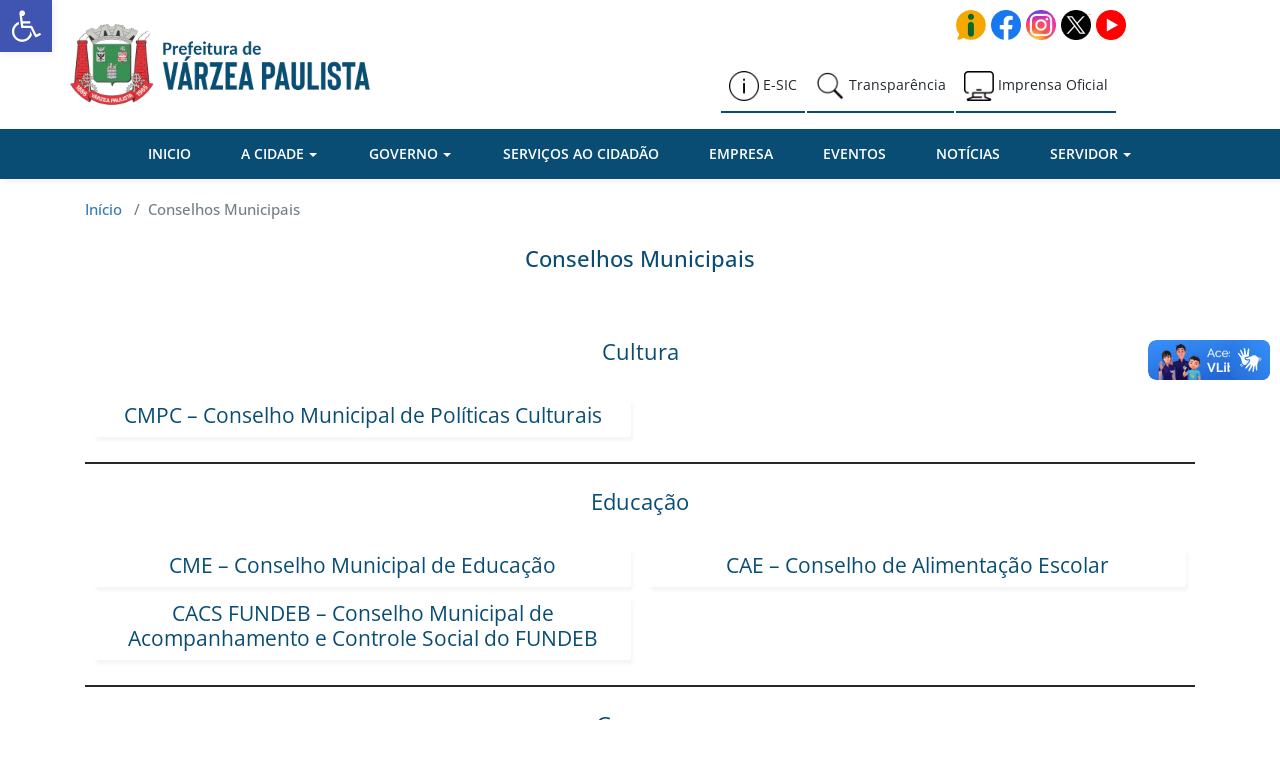

--- FILE ---
content_type: text/html; charset=UTF-8
request_url: https://portal.varzeapaulista.sp.gov.br/conselhos-municipais/
body_size: 14316
content:
<!DOCTYPE html>
<html lang="pt-BR"
    xmlns:og="http://opengraphprotocol.org/schema/"
    xmlns:fb="http://www.facebook.com/2008/fbml">
    <head>	
        <meta charset="UTF-8">
	<meta name="viewport" content="width=device-width, initial-scale=1">
	<meta name="description" content="Prefeitura Municipal de Várzea Paulista">
	<meta http-equiv="x-ua-compatible" content="ie=edge">
	<link rel="preload" href="/wp-includes/js/jquery/jquery.min.js?ver=3.7.1" as="script">
	<link rel="dns-prefetch" href="https://vlibras.gov.br/app/vlibras-plugin.js" as="script">
	<link rel="dns-prefetch" href="https://analytics.google.com">
	<link rel="dns-prefetch" href="https://fonts.gstatic.com">
	<link rel="dns-prefetch" href="https://www.gstatic.com">
	<link rel="dns-prefetch" href="https://www.googletagmanager.com">
	<link rel="dns-prefetch" href="https://stats.g.doubleclick.net">
	<link rel="dns-prefetch" href="https://www.jsdelivr.com/">
       <title>Conselhos Municipais &#8211; Prefeitura de Várzea Paulista</title>
<style>
.custom-logo{width: 300px; height: auto;}
</style>
<meta name='robots' content='max-image-preview:large' />
<link rel="alternate" type="application/rss+xml" title="Feed para Prefeitura de Várzea Paulista &raquo;" href="https://portal.varzeapaulista.sp.gov.br/feed/" />
<link rel="alternate" title="oEmbed (JSON)" type="application/json+oembed" href="https://portal.varzeapaulista.sp.gov.br/wp-json/oembed/1.0/embed?url=https%3A%2F%2Fportal.varzeapaulista.sp.gov.br%2Fconselhos-municipais%2F" />
<link rel="alternate" title="oEmbed (XML)" type="text/xml+oembed" href="https://portal.varzeapaulista.sp.gov.br/wp-json/oembed/1.0/embed?url=https%3A%2F%2Fportal.varzeapaulista.sp.gov.br%2Fconselhos-municipais%2F&#038;format=xml" />
<style id='wp-img-auto-sizes-contain-inline-css' type='text/css'>
img:is([sizes=auto i],[sizes^="auto," i]){contain-intrinsic-size:3000px 1500px}
/*# sourceURL=wp-img-auto-sizes-contain-inline-css */
</style>
<link rel='stylesheet' id='busiprof-theme-fonts-css' href='https://portal.varzeapaulista.sp.gov.br/wp-content/fonts/ef62b517fe64548eec0e4a6d258d381b.css?ver=20201110' type='text/css' media='all' />
<style id='wp-emoji-styles-inline-css' type='text/css'>

	img.wp-smiley, img.emoji {
		display: inline !important;
		border: none !important;
		box-shadow: none !important;
		height: 1em !important;
		width: 1em !important;
		margin: 0 0.07em !important;
		vertical-align: -0.1em !important;
		background: none !important;
		padding: 0 !important;
	}
/*# sourceURL=wp-emoji-styles-inline-css */
</style>
<style id='wp-block-library-inline-css' type='text/css'>
:root{--wp-block-synced-color:#7a00df;--wp-block-synced-color--rgb:122,0,223;--wp-bound-block-color:var(--wp-block-synced-color);--wp-editor-canvas-background:#ddd;--wp-admin-theme-color:#007cba;--wp-admin-theme-color--rgb:0,124,186;--wp-admin-theme-color-darker-10:#006ba1;--wp-admin-theme-color-darker-10--rgb:0,107,160.5;--wp-admin-theme-color-darker-20:#005a87;--wp-admin-theme-color-darker-20--rgb:0,90,135;--wp-admin-border-width-focus:2px}@media (min-resolution:192dpi){:root{--wp-admin-border-width-focus:1.5px}}.wp-element-button{cursor:pointer}:root .has-very-light-gray-background-color{background-color:#eee}:root .has-very-dark-gray-background-color{background-color:#313131}:root .has-very-light-gray-color{color:#eee}:root .has-very-dark-gray-color{color:#313131}:root .has-vivid-green-cyan-to-vivid-cyan-blue-gradient-background{background:linear-gradient(135deg,#00d084,#0693e3)}:root .has-purple-crush-gradient-background{background:linear-gradient(135deg,#34e2e4,#4721fb 50%,#ab1dfe)}:root .has-hazy-dawn-gradient-background{background:linear-gradient(135deg,#faaca8,#dad0ec)}:root .has-subdued-olive-gradient-background{background:linear-gradient(135deg,#fafae1,#67a671)}:root .has-atomic-cream-gradient-background{background:linear-gradient(135deg,#fdd79a,#004a59)}:root .has-nightshade-gradient-background{background:linear-gradient(135deg,#330968,#31cdcf)}:root .has-midnight-gradient-background{background:linear-gradient(135deg,#020381,#2874fc)}:root{--wp--preset--font-size--normal:16px;--wp--preset--font-size--huge:42px}.has-regular-font-size{font-size:1em}.has-larger-font-size{font-size:2.625em}.has-normal-font-size{font-size:var(--wp--preset--font-size--normal)}.has-huge-font-size{font-size:var(--wp--preset--font-size--huge)}.has-text-align-center{text-align:center}.has-text-align-left{text-align:left}.has-text-align-right{text-align:right}.has-fit-text{white-space:nowrap!important}#end-resizable-editor-section{display:none}.aligncenter{clear:both}.items-justified-left{justify-content:flex-start}.items-justified-center{justify-content:center}.items-justified-right{justify-content:flex-end}.items-justified-space-between{justify-content:space-between}.screen-reader-text{border:0;clip-path:inset(50%);height:1px;margin:-1px;overflow:hidden;padding:0;position:absolute;width:1px;word-wrap:normal!important}.screen-reader-text:focus{background-color:#ddd;clip-path:none;color:#444;display:block;font-size:1em;height:auto;left:5px;line-height:normal;padding:15px 23px 14px;text-decoration:none;top:5px;width:auto;z-index:100000}html :where(.has-border-color){border-style:solid}html :where([style*=border-top-color]){border-top-style:solid}html :where([style*=border-right-color]){border-right-style:solid}html :where([style*=border-bottom-color]){border-bottom-style:solid}html :where([style*=border-left-color]){border-left-style:solid}html :where([style*=border-width]){border-style:solid}html :where([style*=border-top-width]){border-top-style:solid}html :where([style*=border-right-width]){border-right-style:solid}html :where([style*=border-bottom-width]){border-bottom-style:solid}html :where([style*=border-left-width]){border-left-style:solid}html :where(img[class*=wp-image-]){height:auto;max-width:100%}:where(figure){margin:0 0 1em}html :where(.is-position-sticky){--wp-admin--admin-bar--position-offset:var(--wp-admin--admin-bar--height,0px)}@media screen and (max-width:600px){html :where(.is-position-sticky){--wp-admin--admin-bar--position-offset:0px}}

/*# sourceURL=wp-block-library-inline-css */
</style><style id='wp-block-heading-inline-css' type='text/css'>
h1:where(.wp-block-heading).has-background,h2:where(.wp-block-heading).has-background,h3:where(.wp-block-heading).has-background,h4:where(.wp-block-heading).has-background,h5:where(.wp-block-heading).has-background,h6:where(.wp-block-heading).has-background{padding:1.25em 2.375em}h1.has-text-align-left[style*=writing-mode]:where([style*=vertical-lr]),h1.has-text-align-right[style*=writing-mode]:where([style*=vertical-rl]),h2.has-text-align-left[style*=writing-mode]:where([style*=vertical-lr]),h2.has-text-align-right[style*=writing-mode]:where([style*=vertical-rl]),h3.has-text-align-left[style*=writing-mode]:where([style*=vertical-lr]),h3.has-text-align-right[style*=writing-mode]:where([style*=vertical-rl]),h4.has-text-align-left[style*=writing-mode]:where([style*=vertical-lr]),h4.has-text-align-right[style*=writing-mode]:where([style*=vertical-rl]),h5.has-text-align-left[style*=writing-mode]:where([style*=vertical-lr]),h5.has-text-align-right[style*=writing-mode]:where([style*=vertical-rl]),h6.has-text-align-left[style*=writing-mode]:where([style*=vertical-lr]),h6.has-text-align-right[style*=writing-mode]:where([style*=vertical-rl]){rotate:180deg}
/*# sourceURL=https://portal.varzeapaulista.sp.gov.br/wp-includes/blocks/heading/style.min.css */
</style>
<style id='wp-block-columns-inline-css' type='text/css'>
.wp-block-columns{box-sizing:border-box;display:flex;flex-wrap:wrap!important}@media (min-width:782px){.wp-block-columns{flex-wrap:nowrap!important}}.wp-block-columns{align-items:normal!important}.wp-block-columns.are-vertically-aligned-top{align-items:flex-start}.wp-block-columns.are-vertically-aligned-center{align-items:center}.wp-block-columns.are-vertically-aligned-bottom{align-items:flex-end}@media (max-width:781px){.wp-block-columns:not(.is-not-stacked-on-mobile)>.wp-block-column{flex-basis:100%!important}}@media (min-width:782px){.wp-block-columns:not(.is-not-stacked-on-mobile)>.wp-block-column{flex-basis:0;flex-grow:1}.wp-block-columns:not(.is-not-stacked-on-mobile)>.wp-block-column[style*=flex-basis]{flex-grow:0}}.wp-block-columns.is-not-stacked-on-mobile{flex-wrap:nowrap!important}.wp-block-columns.is-not-stacked-on-mobile>.wp-block-column{flex-basis:0;flex-grow:1}.wp-block-columns.is-not-stacked-on-mobile>.wp-block-column[style*=flex-basis]{flex-grow:0}:where(.wp-block-columns){margin-bottom:1.75em}:where(.wp-block-columns.has-background){padding:1.25em 2.375em}.wp-block-column{flex-grow:1;min-width:0;overflow-wrap:break-word;word-break:break-word}.wp-block-column.is-vertically-aligned-top{align-self:flex-start}.wp-block-column.is-vertically-aligned-center{align-self:center}.wp-block-column.is-vertically-aligned-bottom{align-self:flex-end}.wp-block-column.is-vertically-aligned-stretch{align-self:stretch}.wp-block-column.is-vertically-aligned-bottom,.wp-block-column.is-vertically-aligned-center,.wp-block-column.is-vertically-aligned-top{width:100%}
/*# sourceURL=https://portal.varzeapaulista.sp.gov.br/wp-includes/blocks/columns/style.min.css */
</style>
<style id='wp-block-separator-inline-css' type='text/css'>
@charset "UTF-8";.wp-block-separator{border:none;border-top:2px solid}:root :where(.wp-block-separator.is-style-dots){height:auto;line-height:1;text-align:center}:root :where(.wp-block-separator.is-style-dots):before{color:currentColor;content:"···";font-family:serif;font-size:1.5em;letter-spacing:2em;padding-left:2em}.wp-block-separator.is-style-dots{background:none!important;border:none!important}
/*# sourceURL=https://portal.varzeapaulista.sp.gov.br/wp-includes/blocks/separator/style.min.css */
</style>
<style id='global-styles-inline-css' type='text/css'>
:root{--wp--preset--aspect-ratio--square: 1;--wp--preset--aspect-ratio--4-3: 4/3;--wp--preset--aspect-ratio--3-4: 3/4;--wp--preset--aspect-ratio--3-2: 3/2;--wp--preset--aspect-ratio--2-3: 2/3;--wp--preset--aspect-ratio--16-9: 16/9;--wp--preset--aspect-ratio--9-16: 9/16;--wp--preset--color--black: #000000;--wp--preset--color--cyan-bluish-gray: #abb8c3;--wp--preset--color--white: #ffffff;--wp--preset--color--pale-pink: #f78da7;--wp--preset--color--vivid-red: #cf2e2e;--wp--preset--color--luminous-vivid-orange: #ff6900;--wp--preset--color--luminous-vivid-amber: #fcb900;--wp--preset--color--light-green-cyan: #7bdcb5;--wp--preset--color--vivid-green-cyan: #00d084;--wp--preset--color--pale-cyan-blue: #8ed1fc;--wp--preset--color--vivid-cyan-blue: #0693e3;--wp--preset--color--vivid-purple: #9b51e0;--wp--preset--color--kb-palette-1: #8b5757;--wp--preset--gradient--vivid-cyan-blue-to-vivid-purple: linear-gradient(135deg,rgb(6,147,227) 0%,rgb(155,81,224) 100%);--wp--preset--gradient--light-green-cyan-to-vivid-green-cyan: linear-gradient(135deg,rgb(122,220,180) 0%,rgb(0,208,130) 100%);--wp--preset--gradient--luminous-vivid-amber-to-luminous-vivid-orange: linear-gradient(135deg,rgb(252,185,0) 0%,rgb(255,105,0) 100%);--wp--preset--gradient--luminous-vivid-orange-to-vivid-red: linear-gradient(135deg,rgb(255,105,0) 0%,rgb(207,46,46) 100%);--wp--preset--gradient--very-light-gray-to-cyan-bluish-gray: linear-gradient(135deg,rgb(238,238,238) 0%,rgb(169,184,195) 100%);--wp--preset--gradient--cool-to-warm-spectrum: linear-gradient(135deg,rgb(74,234,220) 0%,rgb(151,120,209) 20%,rgb(207,42,186) 40%,rgb(238,44,130) 60%,rgb(251,105,98) 80%,rgb(254,248,76) 100%);--wp--preset--gradient--blush-light-purple: linear-gradient(135deg,rgb(255,206,236) 0%,rgb(152,150,240) 100%);--wp--preset--gradient--blush-bordeaux: linear-gradient(135deg,rgb(254,205,165) 0%,rgb(254,45,45) 50%,rgb(107,0,62) 100%);--wp--preset--gradient--luminous-dusk: linear-gradient(135deg,rgb(255,203,112) 0%,rgb(199,81,192) 50%,rgb(65,88,208) 100%);--wp--preset--gradient--pale-ocean: linear-gradient(135deg,rgb(255,245,203) 0%,rgb(182,227,212) 50%,rgb(51,167,181) 100%);--wp--preset--gradient--electric-grass: linear-gradient(135deg,rgb(202,248,128) 0%,rgb(113,206,126) 100%);--wp--preset--gradient--midnight: linear-gradient(135deg,rgb(2,3,129) 0%,rgb(40,116,252) 100%);--wp--preset--font-size--small: 13px;--wp--preset--font-size--medium: 20px;--wp--preset--font-size--large: 36px;--wp--preset--font-size--x-large: 42px;--wp--preset--spacing--20: 0.44rem;--wp--preset--spacing--30: 0.67rem;--wp--preset--spacing--40: 1rem;--wp--preset--spacing--50: 1.5rem;--wp--preset--spacing--60: 2.25rem;--wp--preset--spacing--70: 3.38rem;--wp--preset--spacing--80: 5.06rem;--wp--preset--shadow--natural: 6px 6px 9px rgba(0, 0, 0, 0.2);--wp--preset--shadow--deep: 12px 12px 50px rgba(0, 0, 0, 0.4);--wp--preset--shadow--sharp: 6px 6px 0px rgba(0, 0, 0, 0.2);--wp--preset--shadow--outlined: 6px 6px 0px -3px rgb(255, 255, 255), 6px 6px rgb(0, 0, 0);--wp--preset--shadow--crisp: 6px 6px 0px rgb(0, 0, 0);}:where(.is-layout-flex){gap: 0.5em;}:where(.is-layout-grid){gap: 0.5em;}body .is-layout-flex{display: flex;}.is-layout-flex{flex-wrap: wrap;align-items: center;}.is-layout-flex > :is(*, div){margin: 0;}body .is-layout-grid{display: grid;}.is-layout-grid > :is(*, div){margin: 0;}:where(.wp-block-columns.is-layout-flex){gap: 2em;}:where(.wp-block-columns.is-layout-grid){gap: 2em;}:where(.wp-block-post-template.is-layout-flex){gap: 1.25em;}:where(.wp-block-post-template.is-layout-grid){gap: 1.25em;}.has-black-color{color: var(--wp--preset--color--black) !important;}.has-cyan-bluish-gray-color{color: var(--wp--preset--color--cyan-bluish-gray) !important;}.has-white-color{color: var(--wp--preset--color--white) !important;}.has-pale-pink-color{color: var(--wp--preset--color--pale-pink) !important;}.has-vivid-red-color{color: var(--wp--preset--color--vivid-red) !important;}.has-luminous-vivid-orange-color{color: var(--wp--preset--color--luminous-vivid-orange) !important;}.has-luminous-vivid-amber-color{color: var(--wp--preset--color--luminous-vivid-amber) !important;}.has-light-green-cyan-color{color: var(--wp--preset--color--light-green-cyan) !important;}.has-vivid-green-cyan-color{color: var(--wp--preset--color--vivid-green-cyan) !important;}.has-pale-cyan-blue-color{color: var(--wp--preset--color--pale-cyan-blue) !important;}.has-vivid-cyan-blue-color{color: var(--wp--preset--color--vivid-cyan-blue) !important;}.has-vivid-purple-color{color: var(--wp--preset--color--vivid-purple) !important;}.has-black-background-color{background-color: var(--wp--preset--color--black) !important;}.has-cyan-bluish-gray-background-color{background-color: var(--wp--preset--color--cyan-bluish-gray) !important;}.has-white-background-color{background-color: var(--wp--preset--color--white) !important;}.has-pale-pink-background-color{background-color: var(--wp--preset--color--pale-pink) !important;}.has-vivid-red-background-color{background-color: var(--wp--preset--color--vivid-red) !important;}.has-luminous-vivid-orange-background-color{background-color: var(--wp--preset--color--luminous-vivid-orange) !important;}.has-luminous-vivid-amber-background-color{background-color: var(--wp--preset--color--luminous-vivid-amber) !important;}.has-light-green-cyan-background-color{background-color: var(--wp--preset--color--light-green-cyan) !important;}.has-vivid-green-cyan-background-color{background-color: var(--wp--preset--color--vivid-green-cyan) !important;}.has-pale-cyan-blue-background-color{background-color: var(--wp--preset--color--pale-cyan-blue) !important;}.has-vivid-cyan-blue-background-color{background-color: var(--wp--preset--color--vivid-cyan-blue) !important;}.has-vivid-purple-background-color{background-color: var(--wp--preset--color--vivid-purple) !important;}.has-black-border-color{border-color: var(--wp--preset--color--black) !important;}.has-cyan-bluish-gray-border-color{border-color: var(--wp--preset--color--cyan-bluish-gray) !important;}.has-white-border-color{border-color: var(--wp--preset--color--white) !important;}.has-pale-pink-border-color{border-color: var(--wp--preset--color--pale-pink) !important;}.has-vivid-red-border-color{border-color: var(--wp--preset--color--vivid-red) !important;}.has-luminous-vivid-orange-border-color{border-color: var(--wp--preset--color--luminous-vivid-orange) !important;}.has-luminous-vivid-amber-border-color{border-color: var(--wp--preset--color--luminous-vivid-amber) !important;}.has-light-green-cyan-border-color{border-color: var(--wp--preset--color--light-green-cyan) !important;}.has-vivid-green-cyan-border-color{border-color: var(--wp--preset--color--vivid-green-cyan) !important;}.has-pale-cyan-blue-border-color{border-color: var(--wp--preset--color--pale-cyan-blue) !important;}.has-vivid-cyan-blue-border-color{border-color: var(--wp--preset--color--vivid-cyan-blue) !important;}.has-vivid-purple-border-color{border-color: var(--wp--preset--color--vivid-purple) !important;}.has-vivid-cyan-blue-to-vivid-purple-gradient-background{background: var(--wp--preset--gradient--vivid-cyan-blue-to-vivid-purple) !important;}.has-light-green-cyan-to-vivid-green-cyan-gradient-background{background: var(--wp--preset--gradient--light-green-cyan-to-vivid-green-cyan) !important;}.has-luminous-vivid-amber-to-luminous-vivid-orange-gradient-background{background: var(--wp--preset--gradient--luminous-vivid-amber-to-luminous-vivid-orange) !important;}.has-luminous-vivid-orange-to-vivid-red-gradient-background{background: var(--wp--preset--gradient--luminous-vivid-orange-to-vivid-red) !important;}.has-very-light-gray-to-cyan-bluish-gray-gradient-background{background: var(--wp--preset--gradient--very-light-gray-to-cyan-bluish-gray) !important;}.has-cool-to-warm-spectrum-gradient-background{background: var(--wp--preset--gradient--cool-to-warm-spectrum) !important;}.has-blush-light-purple-gradient-background{background: var(--wp--preset--gradient--blush-light-purple) !important;}.has-blush-bordeaux-gradient-background{background: var(--wp--preset--gradient--blush-bordeaux) !important;}.has-luminous-dusk-gradient-background{background: var(--wp--preset--gradient--luminous-dusk) !important;}.has-pale-ocean-gradient-background{background: var(--wp--preset--gradient--pale-ocean) !important;}.has-electric-grass-gradient-background{background: var(--wp--preset--gradient--electric-grass) !important;}.has-midnight-gradient-background{background: var(--wp--preset--gradient--midnight) !important;}.has-small-font-size{font-size: var(--wp--preset--font-size--small) !important;}.has-medium-font-size{font-size: var(--wp--preset--font-size--medium) !important;}.has-large-font-size{font-size: var(--wp--preset--font-size--large) !important;}.has-x-large-font-size{font-size: var(--wp--preset--font-size--x-large) !important;}
:where(.wp-block-columns.is-layout-flex){gap: 2em;}:where(.wp-block-columns.is-layout-grid){gap: 2em;}
/*# sourceURL=global-styles-inline-css */
</style>
<style id='core-block-supports-inline-css' type='text/css'>
.wp-container-core-columns-is-layout-9d6595d7{flex-wrap:nowrap;}
/*# sourceURL=core-block-supports-inline-css */
</style>

<style id='classic-theme-styles-inline-css' type='text/css'>
/*! This file is auto-generated */
.wp-block-button__link{color:#fff;background-color:#32373c;border-radius:9999px;box-shadow:none;text-decoration:none;padding:calc(.667em + 2px) calc(1.333em + 2px);font-size:1.125em}.wp-block-file__button{background:#32373c;color:#fff;text-decoration:none}
/*# sourceURL=/wp-includes/css/classic-themes.min.css */
</style>
<link rel='stylesheet' id='page-list-style-css' href='https://portal.varzeapaulista.sp.gov.br/wp-content/plugins/page-list/css/page-list.css?ver=5.9' type='text/css' media='all' />
<link rel='stylesheet' id='wpos-slick-style-css' href='https://portal.varzeapaulista.sp.gov.br/wp-content/plugins/wp-responsive-recent-post-slider/assets/css/slick.css?ver=2.3.3' type='text/css' media='all' />
<link rel='stylesheet' id='wppsac-public-style-css' href='https://portal.varzeapaulista.sp.gov.br/wp-content/plugins/wp-responsive-recent-post-slider/assets/css/recent-post-style.css?ver=2.3.3' type='text/css' media='all' />
<link rel='stylesheet' id='pojo-a11y-css' href='https://portal.varzeapaulista.sp.gov.br/wp-content/plugins/pojo-accessibility/modules/legacy/assets/css/style.min.css?ver=1.0.0' type='text/css' media='all' />
<link rel='stylesheet' id='bootstrap-css-css' href='https://portal.varzeapaulista.sp.gov.br/wp-content/themes/busiprof-pmvp/css/bootstrap.css?ver=6.9' type='text/css' media='all' />
<link rel='stylesheet' id='busiprof-style-css' href='https://portal.varzeapaulista.sp.gov.br/wp-content/themes/busiprof-pmvp/style.css?ver=6.9' type='text/css' media='all' />
<link rel='stylesheet' id='busiporf-custom-css-css' href='https://portal.varzeapaulista.sp.gov.br/wp-content/themes/busiprof-pmvp/css/custom.css?ver=6.9' type='text/css' media='all' />
<link rel='stylesheet' id='font-awesome-css-css' href='https://portal.varzeapaulista.sp.gov.br/wp-content/themes/busiprof-pmvp/css/font-awesome/css/all.min.css?ver=6.9' type='text/css' media='all' />
<link rel='stylesheet' id='wpdreams-asl-basic-css' href='https://portal.varzeapaulista.sp.gov.br/wp-content/plugins/ajax-search-lite/css/style.basic.css?ver=4.13.4' type='text/css' media='all' />
<style id='wpdreams-asl-basic-inline-css' type='text/css'>

					div[id*='ajaxsearchlitesettings'].searchsettings .asl_option_inner label {
						font-size: 0px !important;
						color: rgba(0, 0, 0, 0);
					}
					div[id*='ajaxsearchlitesettings'].searchsettings .asl_option_inner label:after {
						font-size: 11px !important;
						position: absolute;
						top: 0;
						left: 0;
						z-index: 1;
					}
					.asl_w_container {
						width: 80%;
						margin:    ;
						min-width: 200px;
					}
					div[id*='ajaxsearchlite'].asl_m {
						width: 100%;
					}
					div[id*='ajaxsearchliteres'].wpdreams_asl_results div.resdrg span.highlighted {
						font-weight: bold;
						color: rgb(0, 0, 0);
						background-color: rgba(238, 238, 238, 1);
					}
					div[id*='ajaxsearchliteres'].wpdreams_asl_results .results img.asl_image {
						width: 60px;
						height: 60px;
						object-fit: cover;
					}
					div[id*='ajaxsearchlite'].asl_r .results {
						max-height: none;
					}
					div[id*='ajaxsearchlite'].asl_r {
						position: absolute;
					}
				
						div.asl_r.asl_w.vertical .results .item::after {
							display: block;
							position: absolute;
							bottom: 0;
							content: '';
							height: 1px;
							width: 100%;
							background: #D8D8D8;
						}
						div.asl_r.asl_w.vertical .results .item.asl_last_item::after {
							display: none;
						}
					
/*# sourceURL=wpdreams-asl-basic-inline-css */
</style>
<link rel='stylesheet' id='wpdreams-asl-instance-css' href='https://portal.varzeapaulista.sp.gov.br/wp-content/plugins/ajax-search-lite/css/style-curvy-red.css?ver=4.13.4' type='text/css' media='all' />
<style id='kadence-blocks-global-variables-inline-css' type='text/css'>
:root {--global-kb-font-size-sm:clamp(0.8rem, 0.73rem + 0.217vw, 0.9rem);--global-kb-font-size-md:clamp(1.1rem, 0.995rem + 0.326vw, 1.25rem);--global-kb-font-size-lg:clamp(1.75rem, 1.576rem + 0.543vw, 2rem);--global-kb-font-size-xl:clamp(2.25rem, 1.728rem + 1.63vw, 3rem);--global-kb-font-size-xxl:clamp(2.5rem, 1.456rem + 3.26vw, 4rem);--global-kb-font-size-xxxl:clamp(2.75rem, 0.489rem + 7.065vw, 6rem);}:root {--global-palette1: #3182CE;--global-palette2: #2B6CB0;--global-palette3: #1A202C;--global-palette4: #2D3748;--global-palette5: #4A5568;--global-palette6: #718096;--global-palette7: #EDF2F7;--global-palette8: #F7FAFC;--global-palette9: #ffffff;}
/*# sourceURL=kadence-blocks-global-variables-inline-css */
</style>
<style id="kadence_blocks_palette_css">:root .has-kb-palette-1-color{color:#8b5757}:root .has-kb-palette-1-background-color{background-color:#8b5757}</style><script type="text/javascript" src="https://portal.varzeapaulista.sp.gov.br/wp-includes/js/jquery/jquery.min.js?ver=3.7.1" id="jquery-core-js"></script>
<script type="text/javascript" src="https://portal.varzeapaulista.sp.gov.br/wp-includes/js/jquery/jquery-migrate.min.js?ver=3.4.1" id="jquery-migrate-js"></script>
<script type="text/javascript" src="https://portal.varzeapaulista.sp.gov.br/wp-content/themes/busiprof-pmvp/js/bootstrap.min.js?ver=6.9" id="bootstrap-js-js" defer="defer" data-wp-strategy="defer"></script>
<script type="text/javascript" src="https://portal.varzeapaulista.sp.gov.br/wp-content/themes/busiprof-pmvp/js/custom.js?ver=6.9" id="busiporf-custom-js-js" defer="defer" data-wp-strategy="defer"></script>
<link rel="https://api.w.org/" href="https://portal.varzeapaulista.sp.gov.br/wp-json/" /><link rel="alternate" title="JSON" type="application/json" href="https://portal.varzeapaulista.sp.gov.br/wp-json/wp/v2/pages/24903" /><meta name="generator" content="WordPress 6.9" />
<link rel="canonical" href="https://portal.varzeapaulista.sp.gov.br/conselhos-municipais/" />
<link rel='shortlink' href='https://portal.varzeapaulista.sp.gov.br/?p=24903' />
		<!-- Custom Logo: hide header text -->
		<style id="custom-logo-css" type="text/css">
			.site-title, .site-description {
				position: absolute;
				clip-path: inset(50%);
			}
		</style>
		<style type="text/css">
#pojo-a11y-toolbar .pojo-a11y-toolbar-toggle a{ background-color: #4054b2;	color: #ffffff;}
#pojo-a11y-toolbar .pojo-a11y-toolbar-overlay, #pojo-a11y-toolbar .pojo-a11y-toolbar-overlay ul.pojo-a11y-toolbar-items.pojo-a11y-links{ border-color: #4054b2;}
body.pojo-a11y-focusable a:focus{ outline-style: solid !important;	outline-width: 1px !important;	outline-color: #ffffff !important;}
#pojo-a11y-toolbar{ top: 0px !important;}
#pojo-a11y-toolbar .pojo-a11y-toolbar-overlay{ background-color: #ffffff;}
#pojo-a11y-toolbar .pojo-a11y-toolbar-overlay ul.pojo-a11y-toolbar-items li.pojo-a11y-toolbar-item a, #pojo-a11y-toolbar .pojo-a11y-toolbar-overlay p.pojo-a11y-toolbar-title{ color: #333333;}
#pojo-a11y-toolbar .pojo-a11y-toolbar-overlay ul.pojo-a11y-toolbar-items li.pojo-a11y-toolbar-item a.active{ background-color: #4054b2;	color: #ffffff;}
@media (max-width: 767px) { #pojo-a11y-toolbar { top: 0px !important; } }</style>
<!-- Global site tag (gtag.js) - Google Analytics 
<script async src="https://www.googletagmanager.com/gtag/js?id=UA-59594330-6"></script>
<script>
  window.dataLayer = window.dataLayer || [];
  function gtag(){dataLayer.push(arguments);}
  gtag('js', new Date());
  gtag('config', 'UA-59594330-6');
</script> -->

<!-- Google tag (gtag.js) -->
<script async src="https://www.googletagmanager.com/gtag/js?id=G-43J59PZEJM"></script>
<script>
  window.dataLayer = window.dataLayer || [];
  function gtag(){dataLayer.push(arguments);}
  gtag('js', new Date());
  //gtag('set', 'cookie_domain', 'varzeapaulista.sp.gov.br');
  gtag('config', 'G-43J59PZEJM',{ 
  				cookie_domain: 'varzeapaulista.sp.gov.br',
  				cookie_flags: 'SameSite=None;Secure' });
</script>

<link rel="icon" href="https://portal.varzeapaulista.sp.gov.br/wp-content/uploads/2019/03/cropped-brasao-1-32x32.png" sizes="32x32" />
<link rel="icon" href="https://portal.varzeapaulista.sp.gov.br/wp-content/uploads/2019/03/cropped-brasao-1-192x192.png" sizes="192x192" />
<link rel="apple-touch-icon" href="https://portal.varzeapaulista.sp.gov.br/wp-content/uploads/2019/03/cropped-brasao-1-180x180.png" />
<meta name="msapplication-TileImage" content="https://portal.varzeapaulista.sp.gov.br/wp-content/uploads/2019/03/cropped-brasao-1-270x270.png" />
	
    </head>
    <body class="wp-singular page-template-default page page-id-24903 page-parent wp-custom-logo wp-theme-busiprof-pmvp">
        	
        <div id="page" class="site">
            <a class="skip-link busiprof-screen-reader" href="#content">Skip to content</a>
            <!-- Navbar -->	
            <nav class="navbar navbar-default">
                <div class="container">
                    <!-- Brand and toggle get grouped for better mobile display -->
                    <div class="navbar-header">
                        <span class="navbar-brand"><a href="https://portal.varzeapaulista.sp.gov.br/" class="custom-logo-link" rel="home"><img width="800" height="215" src="https://portal.varzeapaulista.sp.gov.br/wp-content/uploads/2024/09/Assinatura_oficial_azul.webp" class="custom-logo" alt="Prefeitura de Várzea Paulista" decoding="async" fetchpriority="high" srcset="https://portal.varzeapaulista.sp.gov.br/wp-content/uploads/2024/09/Assinatura_oficial_azul.webp 800w, https://portal.varzeapaulista.sp.gov.br/wp-content/uploads/2024/09/Assinatura_oficial_azul-300x81.webp 300w, https://portal.varzeapaulista.sp.gov.br/wp-content/uploads/2024/09/Assinatura_oficial_azul-768x206.webp 768w" sizes="(max-width: 800px) 100vw, 800px" /></a></span>                            <div class="custom-logo-link-url">
                                <h1 class="site-title"><a class="navbar-brand" href="https://portal.varzeapaulista.sp.gov.br/" >Prefeitura de Várzea Paulista</a>
                                </h1>
                                                            </div>
                            	
                    </div>
					
					<div class="navbar-header">
						<div class="menu-social">
							<div class="menu-menu-redes-sociais-container">
								<ul id="menu-menu-redes-sociais" class="menu">
									<li id="menu-item-296" class="youtube menu-item"><a title="Youtube" target="_blank" rel="noopener noreferrer" href="https://www.youtube.com/channel/UC1UJ3Pz2jn1BPImnfovkCDQ" role="link">yotube</a></li>
									<li id="menu-item-294" class="twitter menu-item"><a title="Twitter X" target="_blank" rel="noopener noreferrer" href="https://twitter.com/prefeituravp" role="link">twitter</a></li>
									<li id="menu-item-293" class="instagram"><a title="Instagram" target="_blank" rel="noopener noreferrer" href="https://www.instagram.com/prefeituravarzeapaulista/?igsh=MTN2N3RjZ2E2YnRvaw%3D%3D#" role="link">instagram</a></li>
									<li id="menu-item-292" class="facebook"><a title="Facebook" target="_blank" rel="noopener noreferrer" href="https://www.facebook.com/prefeituravarzeapaulista/" role="link">facebook</a></li>
									<li id="menu-item-295" class="informacao"><a title="Acesso a Informação" target="_blank" rel="noopener noreferrer" href="https://transparencia.varzeapaulista.sp.gov.br/acesso-a-informacao/" role="link">informacao</a></li>
								</ul>
							</div>
						</div>

						<div class='menu-bonito'>
							<a href="https://transparencia.varzeapaulista.sp.gov.br/servico-de-informacao-ao-cidadao-sic/" target="_blank" rel="noopener noreferrer"  accesskey="3"><div class="botao-lindo"><img decoding="async" src="/wp-content/imagens/info.webp" alt="icone esic" width="30" height="30" class="img-mara"> E-SIC</div></a>
							<a href="http://transparencia.varzeapaulista.sp.gov.br/" target="_blank" rel="noopener noreferrer"  accesskey="2"><div class="botao-lindo"><img decoding="async" src="/wp-content/imagens/lupa-3.webp" alt="icone transparencia" width="30" height="30" class="img-mara"> Transparência</div></a>
							<a href="https://transparencia.varzeapaulista.sp.gov.br/imprensa-oficial/" accesskey="4" target="_blank" rel="noopener noreferrer" ><div class="botao-lindo"> <img decoding="async" src="/wp-content/imagens/portal-3.webp" alt="icone imprensa oficial" width="30" height="30" class="img-mara"> Imprensa Oficial</div></a>

						</div>
					</div>
                </div>
            </nav>	
			
            <nav class="navbar navbar-default">
				<div class="menu-principal">
					<div class="cv-container">
						<!-- Collect the nav links, forms, and other content for toggling -->
						<button type="button" class="navbar-toggle collapsed" data-toggle="collapse" data-target="#bs-example-navbar-collapse-1">
							<span class="sr-only">Toggle navigation</span>
							<span class="icon-bar"></span>
							<span class="icon-bar"></span>
							<span class="icon-bar"></span>
						</button>
					</div>
				</div>
            </nav>	
			
            <nav class="navbar navbar-default">
				<div class="menu-principal">
					<div class="cv-container">
						<!-- Collect the nav links, forms, and other content for toggling -->
						<div class="collapse navbar-collapse" id="bs-example-navbar-collapse-1">
							<ul id="menu-menu-pricipal" class="nav navbar-nav navbar-right"><li id="menu-item-23" class="menu-item menu-item-type-post_type menu-item-object-page menu-item-home menu-item-23"><a href="https://portal.varzeapaulista.sp.gov.br/">Inicio</a></li>
<li id="menu-item-51" class="menu-item menu-item-type-post_type menu-item-object-page menu-item-has-children menu-item-51 dropdown"><a href="https://portal.varzeapaulista.sp.gov.br/a-cidade/">A Cidade<span class="caret"></span></a>
<ul class="dropdown-menu">
	<li id="menu-item-39655" class="menu-item menu-item-type-post_type menu-item-object-page menu-item-39655"><a href="https://portal.varzeapaulista.sp.gov.br/a-cidade/dados-gerais/">Dados Gerais</a></li>
	<li id="menu-item-39656" class="menu-item menu-item-type-post_type menu-item-object-page menu-item-39656"><a href="https://portal.varzeapaulista.sp.gov.br/a-cidade/hino/">Hino</a></li>
	<li id="menu-item-39657" class="menu-item menu-item-type-post_type menu-item-object-page menu-item-39657"><a href="https://portal.varzeapaulista.sp.gov.br/a-cidade/historia/">História</a></li>
	<li id="menu-item-39658" class="menu-item menu-item-type-post_type menu-item-object-page menu-item-39658"><a href="https://portal.varzeapaulista.sp.gov.br/a-cidade/feriados-e-pontos-facultativos/">Feriados e Pontos Facultativos</a></li>
	<li id="menu-item-39659" class="menu-item menu-item-type-post_type menu-item-object-page menu-item-39659"><a href="https://portal.varzeapaulista.sp.gov.br/a-cidade/prefeitos/">Prefeitos</a></li>
</ul>
</li>
<li id="menu-item-50" class="menu-item menu-item-type-post_type menu-item-object-page menu-item-has-children menu-item-50 dropdown"><a href="https://portal.varzeapaulista.sp.gov.br/governo/">Governo<span class="caret"></span></a>
<ul class="dropdown-menu">
	<li id="menu-item-13676" class="menu-item menu-item-type-custom menu-item-object-custom menu-item-13676"><a target="_blank" href="http://www.camaravarzea.sp.gov.br">Câmara Municipal</a></li>
	<li id="menu-item-92" class="menu-item menu-item-type-post_type menu-item-object-page menu-item-92"><a href="https://portal.varzeapaulista.sp.gov.br/governo/unidades-gestoras-municipais/">Unidades Gestoras Municipais</a></li>
	<li id="menu-item-24506" class="menu-item menu-item-type-post_type menu-item-object-page menu-item-24506"><a href="https://portal.varzeapaulista.sp.gov.br/governo/unidades-gestoras-municipais/governo/ouvidoria/">Ouvidoria</a></li>
</ul>
</li>
<li id="menu-item-49" class="menu-item menu-item-type-post_type menu-item-object-page menu-item-49"><a href="https://portal.varzeapaulista.sp.gov.br/servicos-ao-cidadao/">Serviços ao Cidadão</a></li>
<li id="menu-item-48" class="menu-item menu-item-type-post_type menu-item-object-page menu-item-48"><a href="https://portal.varzeapaulista.sp.gov.br/empresa/">Empresa</a></li>
<li id="menu-item-47" class="menu-item menu-item-type-post_type menu-item-object-page menu-item-47"><a href="https://portal.varzeapaulista.sp.gov.br/eventos/">Eventos</a></li>
<li id="menu-item-21073" class="menu-item menu-item-type-post_type menu-item-object-page menu-item-21073"><a href="https://portal.varzeapaulista.sp.gov.br/noticias/">Notícias</a></li>
<li id="menu-item-12536" class="menu-item menu-item-type-post_type menu-item-object-page menu-item-has-children menu-item-12536 dropdown"><a href="https://portal.varzeapaulista.sp.gov.br/servidor/">Servidor<span class="caret"></span></a>
<ul class="dropdown-menu">
	<li id="menu-item-12632" class="menu-item menu-item-type-custom menu-item-object-custom menu-item-12632"><a target="_blank" href="http://egds.varzeapaulista.sp.gov.br">EGDS</a></li>
	<li id="menu-item-17478" class="menu-item menu-item-type-custom menu-item-object-custom menu-item-17478"><a target="_blank" href="https://fussbe.varzeapaulista.sp.gov.br/">FUSSBE</a></li>
	<li id="menu-item-12543" class="menu-item menu-item-type-custom menu-item-object-custom menu-item-12543"><a target="_blank" href="http://www.varzeapaulista.sp.gov.br/GRP">GRP</a></li>
	<li id="menu-item-12542" class="menu-item menu-item-type-custom menu-item-object-custom menu-item-12542"><a target="_blank" href="https://intranet.varzeapaulista.sp.gov.br/">Intranet</a></li>
	<li id="menu-item-12544" class="menu-item menu-item-type-custom menu-item-object-custom menu-item-12544"><a target="_blank" href="https://webmail.varzeapaulista.sp.gov.br/">Webmail</a></li>
	<li id="menu-item-12739" class="menu-item menu-item-type-post_type menu-item-object-page menu-item-12739"><a href="https://portal.varzeapaulista.sp.gov.br/servidor/">Mais Serviços</a></li>
</ul>
</li>
</ul>			
						</div>
					</div>
				</div>
            </nav>	
            <!-- End of Navbar -->
<!-- Page Title -->
<section class="page-header">
	<div class="container">
		<div class="row">
			<div class="col-md-12">
				<ul class="page-breadcrumb">
					<li><a href="https://portal.varzeapaulista.sp.gov.br/">Início</a> &nbsp &#47; &nbsp<li class="active">Conselhos Municipais</li></li>				</ul>
			</div>
		</div>
		<div class="row">
			<div class="col-md-12">
				<div class="page-title">
					<h2>Conselhos Municipais</h2>
				</div>
			</div>
		</div>
	</div>	
</section>
<!-- End of Page Title -->
<div class="clearfix"></div>
<!-- Blog & Sidebar Section -->
<div id="content">
    <section>
        <div class="container">
            <div class="row">

                <!--Blog Detail-->
                <div class="col-md-12">                <div class="page-content">
                    <div class="page-content-new">
                    <head>
        <style>
          	article.hentry h1.entry-title {
            	font-weight: normal;
              	text-align: center;
              	padding-top: 20px;
              	padding-bottom: 20px;
          	}
			
			.center {
				display: block;
  				margin-left: auto;
				margin-right: auto;
				width: 50%;
			}
          
            .botao-servico {
              	font-size:21px;
              	text-align:center;
              	margin-bottom:5px;
          	}
			
			.margem-embaixo-5px{
				margin-bottom:5px;
			}
			
			
			.kb-gallery-image-ratio-land21 {
				padding-bottom: 45% !important;
			}
			
			.wp-block-button{
				margin: 5px !important;
			}
			
			
			.kb-gallery-ul .kadence-blocks-gallery-item 
			.kadence-blocks-gallery-item-inner figure 
			.kb-gallery-image-contain.kadence-blocks-gallery-intrinsic img {
				height: auto;
				position: relative;
			}
			
			.wp-block-embed iframe{
				max-height: 67%;
			}

  		</style>
</head>



<h2 class="wp-block-heading has-text-align-center">Cultura</h2>



<div class="wp-block-columns is-layout-flex wp-container-core-columns-is-layout-9d6595d7 wp-block-columns-is-layout-flex">
<div class="wp-block-column is-layout-flow wp-block-column-is-layout-flow">
<a href="/conselhos-municipais/conselho-municipal-de-politicas-culturais/"><div class="botao-servico">CMPC &#8211; Conselho Municipal de Políticas Culturais
</div></a>
</div>



<div class="wp-block-column is-layout-flow wp-block-column-is-layout-flow"></div>
</div>



<hr class="wp-block-separator has-css-opacity"/>



<h2 class="wp-block-heading has-text-align-center">Educação</h2>



<div class="wp-block-columns is-layout-flex wp-container-core-columns-is-layout-9d6595d7 wp-block-columns-is-layout-flex">
<div class="wp-block-column is-layout-flow wp-block-column-is-layout-flow">
<a href="/conselhos-municipais/conselho-municipal-de-educacao/"><div class="botao-servico">CME &#8211; Conselho Municipal de Educação
</div></a>



<a href="/conselhos-municipais/conselho-municipal-de-acompanhamento-e-controle-social-do-fundeb/"><div class="botao-servico">CACS FUNDEB &#8211; Conselho Municipal de Acompanhamento e Controle Social do FUNDEB
</div></a>
</div>



<div class="wp-block-column is-layout-flow wp-block-column-is-layout-flow">
<a href="/conselhos-municipais/conselho-de-alimentacao-escolar/"><div class="botao-servico">CAE &#8211; Conselho de Alimentação Escolar
</div></a>
</div>
</div>



<hr class="wp-block-separator has-css-opacity"/>



<h2 class="wp-block-heading has-text-align-center">Governo</h2>



<div class="wp-block-columns is-layout-flex wp-container-core-columns-is-layout-9d6595d7 wp-block-columns-is-layout-flex">
<div class="wp-block-column is-layout-flow wp-block-column-is-layout-flow">
<a href="/conselhos-municipais/conselho-municipal-da-juventude/"><div class="botao-servico">CMJ &#8211; Conselho Municipal da Juventude
</div></a>
</div>



<div class="wp-block-column is-layout-flow wp-block-column-is-layout-flow"></div>
</div>



<hr class="wp-block-separator has-css-opacity"/>



<h2 class="wp-block-heading has-text-align-center">Infraestrutura</h2>



<div class="wp-block-columns is-layout-flex wp-container-core-columns-is-layout-9d6595d7 wp-block-columns-is-layout-flex">
<div class="wp-block-column is-layout-flow wp-block-column-is-layout-flow">
<a href="/conselhos-municipais/conselho-municipal-de-saneamento-basico/"><div class="botao-servico">COMSAB &#8211; Conselho Municipal de Saneamento Básico
</div></a>
</div>



<div class="wp-block-column is-layout-flow wp-block-column-is-layout-flow"></div>
</div>



<hr class="wp-block-separator has-css-opacity"/>



<h2 class="wp-block-heading has-text-align-center">Meio Ambiente</h2>



<div class="wp-block-columns is-layout-flex wp-container-core-columns-is-layout-9d6595d7 wp-block-columns-is-layout-flex">
<div class="wp-block-column is-layout-flow wp-block-column-is-layout-flow">
<a href="/conselhos-municipais/conselho-municipal-de-defesa-do-meio-ambiente/"><div class="botao-servico">COMDEMA &#8211; Conselho Municipal de Defesa do Meio Ambiente</div></a>
</div>



<div class="wp-block-column is-layout-flow wp-block-column-is-layout-flow"></div>
</div>



<hr class="wp-block-separator has-css-opacity"/>



<h2 class="wp-block-heading has-text-align-center">Saúde</h2>



<div class="wp-block-columns is-layout-flex wp-container-core-columns-is-layout-9d6595d7 wp-block-columns-is-layout-flex">
<div class="wp-block-column is-layout-flow wp-block-column-is-layout-flow">
<a href="/conselhos-municipais/conselho-municipal-de-saude/"><div class="botao-servico">CMS &#8211; Conselho Municipal da Saúde
</div></a>
</div>



<div class="wp-block-column is-layout-flow wp-block-column-is-layout-flow"></div>
</div>



<hr class="wp-block-separator has-css-opacity"/>



<h2 class="wp-block-heading has-text-align-center">Social</h2>



<div class="wp-block-columns is-layout-flex wp-container-core-columns-is-layout-9d6595d7 wp-block-columns-is-layout-flex">
<div class="wp-block-column is-layout-flow wp-block-column-is-layout-flow">
<a href="/conselhos-municipais/conselho-municipal-dos-direitos-do-idoso/"><div class="botao-servico">CMDPI &#8211; Conselho Municipal dos Direitos da Pessoa Idosa
</div></a>



<a href="/conselhos-municipais/conselho-municipal-da-crianca-e-adolescente/"><div class="botao-servico">CMDCA &#8211; Conselho Municipal dos Direitos da Criança e do Adolescente
</div></a>
</div>



<div class="wp-block-column is-layout-flow wp-block-column-is-layout-flow">
<a href="/conselhos-municipais/conselho-municipal-de-assistencia-social/"><div class="botao-servico">CMAS &#8211; Conselho Municipal de Assistência Social
</div></a>



<a href="/conselhos-municipais/conselho-municipal-dos-direitos-da-mulher/"><div class="botao-servico">CMDM &#8211; Conselho Municipal dos Direitos da Mulher
</div></a>



<a href="/conselhos-municipais/conselho-tutelar/"><div class="botao-servico">CT &#8211; Conselho Tutelar</div></a>
</div>
</div>



<div class="wp-block-columns is-layout-flex wp-container-core-columns-is-layout-9d6595d7 wp-block-columns-is-layout-flex">
<div class="wp-block-column is-layout-flow wp-block-column-is-layout-flow"></div>



<div class="wp-block-column is-layout-flow wp-block-column-is-layout-flow"></div>
</div>



<hr class="wp-block-separator has-css-opacity"/>



<h2 class="wp-block-heading has-text-align-center">PCD</h2>



<div class="wp-block-columns is-layout-flex wp-container-core-columns-is-layout-9d6595d7 wp-block-columns-is-layout-flex">
<div class="wp-block-column is-layout-flow wp-block-column-is-layout-flow">
<a href="/conselhos-municipais/conselho-municipal-dos-direitos-da-pessoa-com-deficiencia/"><div class="botao-servico">CMDPD &#8211; Conselho Municipal dos Direitos da Pessoa com Deficiência
</div></a>
</div>



<div class="wp-block-column is-layout-flow wp-block-column-is-layout-flow"></div>
</div>



<div class="wp-block-columns is-layout-flex wp-container-core-columns-is-layout-9d6595d7 wp-block-columns-is-layout-flex">
<div class="wp-block-column is-layout-flow wp-block-column-is-layout-flow"></div>



<div class="wp-block-column is-layout-flow wp-block-column-is-layout-flow"></div>
</div>
                    </div>
                                </div>
            </div>
            <!--/End of Blog Detail-->

        </div>
</div>
</section>
</div>
<!-- End of Blog & Sidebar Section -->

<div class="clearfix"></div>
<!-- Footer Section -->
<footer class="footer-sidebar">	
	<!-- Footer Widgets -->	
	<div class="container">		
		<div class="row">		
			<div class="col-md-3 col-sm-6"><aside class="widget widget_block">
<div class="wp-block-columns is-layout-flex wp-container-core-columns-is-layout-9d6595d7 wp-block-columns-is-layout-flex">
<div class="wp-block-column is-layout-flow wp-block-column-is-layout-flow">
<html>
	<body>
		<center>
			<br>
			<div>
				<img decoding="async" src="/wp-content/imagens/Assinatura_oficial_branco2.webp" height="300" width="201" alt='Brasão prefeitura' loading="lazy">
		<br><br>
				<h3 style="color:#fff;">Localização</h3>
		<p>
			Av Fernão Dias Paes Leme, 284 <br> Centro, Várzea Paulista - SP <br> CEP 13.220-005 
		</p>
		</div>
		</center>
	</body>
</html>
</div>



<div class="wp-block-column is-layout-flow wp-block-column-is-layout-flow"></div>



<div class="wp-block-column is-layout-flow wp-block-column-is-layout-flow">
<html>
	<head>
		<style>
		#menu ul {
    	padding:0px;
    	margin:0px;
    	list-style:none;
		}
		#menu ul li { 
			display: inline; 
		}
		#menu ul li a {
			display: inline-block;
			/*width: 30px;
 			height: 30px;*/
		}
		</style>
	</head>
	<body>
		<div>
		<center>

		<h4 style="color:#fff; margin-top:30px;">Contato</h4>
		<p>
			Paço Municipal (11) 4596-9600 <br>
			Facilita (11) 4606-8666 <br><br>
			<a href="mailto:imprensa@varzeapaulista.sp.gov.br">imprensa@varzeapaulista.sp.gov.br</a><br>
		</p>

	<h4 style="color:#fff;margin-top:30px;">Redes Sociais</h4>
		<nav id="menu">
			<ul>
				<li><a href="https://www.facebook.com/prefeituravarzeapaulista/" class="wp-image-168" target="_blank" rel="noopener noreferrer"  style="background-image:url(/wp-content/imagens/icones/redes_sociais/facebook_icone.webp);width: 30px;height: 30px;background-size: cover;" title="Facebook"></a></li>
				<li><a href="https://www.instagram.com/prefeituravarzeapaulista/?igsh=MTN2N3RjZ2E2YnRvaw%3D%3D#" class="wp-image-168" target="_blank" rel="noopener noreferrer"  style="background-image:url(/wp-content/imagens/icones/redes_sociais/instagram_icone.webp);width: 30px;height: 30px;background-size: cover;" title="Instagram"></a></li>
				<li><a href="https://twitter.com/prefeituravp" target="_blank" rel="noopener noreferrer"  class="wp-image-168" style="background-image:url(/wp-content/imagens/icones/redes_sociais/twitter-x.webp);width: 30px;height: 30px;background-size: cover;" title="Twitter X"></a></li>
				<li><a href="https://www.youtube.com/channel/UC1UJ3Pz2jn1BPImnfovkCDQ" class="wp-image-168" target="_blank" rel="noopener noreferrer"  style="background-image:url(/wp-content/imagens/icones/redes_sociais/youtube_icone.webp);width: 30px;height: 30px;background-size: cover;" title="Youtube"></a></li>
			</ul>
		</nav>

			<p>
				<h5>				
					<p><a href="/mapa-do-site">Mapa do site</a></p>
					</h5>
			</p>	
		</center>
		</div>
	</body>
</html>
</div>
</div>
</aside></div>		</div>
	</div>
	<!-- /End of Footer Widgets -->	
	
	<!-- Copyrights -->	
		<!-- Copyrights -->	
	
</footer>
</div>
<!-- /End of Footer Section -->

<!--Scroll To Top--> 
<a href="#" class="scrollup" aria-label="Voltar ao topo"><i class="fa fa-chevron-up"></i></a>
<!--/End of Scroll To Top--> 	
<script type="speculationrules">
{"prefetch":[{"source":"document","where":{"and":[{"href_matches":"/*"},{"not":{"href_matches":["/wp-*.php","/wp-admin/*","/wp-content/uploads/*","/wp-content/*","/wp-content/plugins/*","/wp-content/themes/busiprof-pmvp/*","/*\\?(.+)"]}},{"not":{"selector_matches":"a[rel~=\"nofollow\"]"}},{"not":{"selector_matches":".no-prefetch, .no-prefetch a"}}]},"eagerness":"conservative"}]}
</script>
    <script>
    /(trident|msie)/i.test(navigator.userAgent)&&document.getElementById&&window.addEventListener&&window.addEventListener("hashchange",function(){var t,e=location.hash.substring(1);/^[A-z0-9_-]+$/.test(e)&&(t=document.getElementById(e))&&(/^(?:a|select|input|button|textarea)$/i.test(t.tagName)||(t.tabIndex=-1),t.focus())},!1);
    </script>
    <script type="text/javascript" id="pojo-a11y-js-extra">
/* <![CDATA[ */
var PojoA11yOptions = {"focusable":"1","remove_link_target":"","add_role_links":"1","enable_save":"1","save_expiration":"12"};
//# sourceURL=pojo-a11y-js-extra
/* ]]> */
</script>
<script type="text/javascript" src="https://portal.varzeapaulista.sp.gov.br/wp-content/plugins/pojo-accessibility/modules/legacy/assets/js/app.min.js?ver=1.0.0" id="pojo-a11y-js"></script>
<script type="text/javascript" id="wd-asl-prereq-and-wrapper-js-before">
/* <![CDATA[ */
window.ASL = typeof window.ASL !== 'undefined' ? window.ASL : {}; window.ASL.wp_rocket_exception = "DOMContentLoaded"; window.ASL.ajaxurl = "https:\/\/portal.varzeapaulista.sp.gov.br\/wp-content\/plugins\/ajax-search-lite\/ajax_search.php"; window.ASL.backend_ajaxurl = "https:\/\/portal.varzeapaulista.sp.gov.br\/wp-admin\/admin-ajax.php"; window.ASL.asl_url = "https:\/\/portal.varzeapaulista.sp.gov.br\/wp-content\/plugins\/ajax-search-lite\/"; window.ASL.detect_ajax = 0; window.ASL.media_query = 4780; window.ASL.version = 4780; window.ASL.pageHTML = ""; window.ASL.additional_scripts = [{"handle":"wd-asl-ajaxsearchlite-core","src":"https:\/\/portal.varzeapaulista.sp.gov.br\/wp-content\/plugins\/ajax-search-lite\/js\/min\/plugin\/optimized\/asl-core.min.js","prereq":[]},{"handle":"wd-asl-ajaxsearchlite-vertical","src":"https:\/\/portal.varzeapaulista.sp.gov.br\/wp-content\/plugins\/ajax-search-lite\/js\/min\/plugin\/optimized\/asl-results-vertical.min.js","prereq":["wd-asl-ajaxsearchlite"]},{"handle":"wd-asl-ajaxsearchlite-ga","src":"https:\/\/portal.varzeapaulista.sp.gov.br\/wp-content\/plugins\/ajax-search-lite\/js\/min\/plugin\/optimized\/asl-ga.min.js","prereq":["wd-asl-ajaxsearchlite"]},{"handle":"wd-asl-ajaxsearchlite-load-async","src":"https:\/\/portal.varzeapaulista.sp.gov.br\/wp-content\/plugins\/ajax-search-lite\/js\/min\/plugin\/optimized\/asl-load-async.min.js","prereq":["wd-asl-ajaxsearchlite-ga"]}]; window.ASL.script_async_load = true; window.ASL.init_only_in_viewport = true; window.ASL.font_url = "https:\/\/portal.varzeapaulista.sp.gov.br\/wp-content\/plugins\/ajax-search-lite\/css\/fonts\/icons2.woff2"; window.ASL.highlight = {"enabled":false,"data":[]}; window.ASL.analytics = {"method":0,"tracking_id":"","string":"?ajax_search={asl_term}","event":{"focus":{"active":true,"action":"focus","category":"ASL","label":"Input focus","value":"1"},"search_start":{"active":false,"action":"search_start","category":"ASL","label":"Phrase: {phrase}","value":"1"},"search_end":{"active":true,"action":"search_end","category":"ASL","label":"{phrase} | {results_count}","value":"1"},"magnifier":{"active":true,"action":"magnifier","category":"ASL","label":"Magnifier clicked","value":"1"},"return":{"active":true,"action":"return","category":"ASL","label":"Return button pressed","value":"1"},"facet_change":{"active":false,"action":"facet_change","category":"ASL","label":"{option_label} | {option_value}","value":"1"},"result_click":{"active":true,"action":"result_click","category":"ASL","label":"{result_title} | {result_url}","value":"1"}}};
//# sourceURL=wd-asl-prereq-and-wrapper-js-before
/* ]]> */
</script>
<script type="text/javascript" src="https://portal.varzeapaulista.sp.gov.br/wp-content/plugins/ajax-search-lite/js/min/plugin/merged/asl-prereq-and-wrapper.min.js?ver=4780" id="wd-asl-prereq-and-wrapper-js"></script>
<script id="wp-emoji-settings" type="application/json">
{"baseUrl":"https://s.w.org/images/core/emoji/17.0.2/72x72/","ext":".png","svgUrl":"https://s.w.org/images/core/emoji/17.0.2/svg/","svgExt":".svg","source":{"concatemoji":"https://portal.varzeapaulista.sp.gov.br/wp-includes/js/wp-emoji-release.min.js?ver=6.9"}}
</script>
<script type="module">
/* <![CDATA[ */
/*! This file is auto-generated */
const a=JSON.parse(document.getElementById("wp-emoji-settings").textContent),o=(window._wpemojiSettings=a,"wpEmojiSettingsSupports"),s=["flag","emoji"];function i(e){try{var t={supportTests:e,timestamp:(new Date).valueOf()};sessionStorage.setItem(o,JSON.stringify(t))}catch(e){}}function c(e,t,n){e.clearRect(0,0,e.canvas.width,e.canvas.height),e.fillText(t,0,0);t=new Uint32Array(e.getImageData(0,0,e.canvas.width,e.canvas.height).data);e.clearRect(0,0,e.canvas.width,e.canvas.height),e.fillText(n,0,0);const a=new Uint32Array(e.getImageData(0,0,e.canvas.width,e.canvas.height).data);return t.every((e,t)=>e===a[t])}function p(e,t){e.clearRect(0,0,e.canvas.width,e.canvas.height),e.fillText(t,0,0);var n=e.getImageData(16,16,1,1);for(let e=0;e<n.data.length;e++)if(0!==n.data[e])return!1;return!0}function u(e,t,n,a){switch(t){case"flag":return n(e,"\ud83c\udff3\ufe0f\u200d\u26a7\ufe0f","\ud83c\udff3\ufe0f\u200b\u26a7\ufe0f")?!1:!n(e,"\ud83c\udde8\ud83c\uddf6","\ud83c\udde8\u200b\ud83c\uddf6")&&!n(e,"\ud83c\udff4\udb40\udc67\udb40\udc62\udb40\udc65\udb40\udc6e\udb40\udc67\udb40\udc7f","\ud83c\udff4\u200b\udb40\udc67\u200b\udb40\udc62\u200b\udb40\udc65\u200b\udb40\udc6e\u200b\udb40\udc67\u200b\udb40\udc7f");case"emoji":return!a(e,"\ud83e\u1fac8")}return!1}function f(e,t,n,a){let r;const o=(r="undefined"!=typeof WorkerGlobalScope&&self instanceof WorkerGlobalScope?new OffscreenCanvas(300,150):document.createElement("canvas")).getContext("2d",{willReadFrequently:!0}),s=(o.textBaseline="top",o.font="600 32px Arial",{});return e.forEach(e=>{s[e]=t(o,e,n,a)}),s}function r(e){var t=document.createElement("script");t.src=e,t.defer=!0,document.head.appendChild(t)}a.supports={everything:!0,everythingExceptFlag:!0},new Promise(t=>{let n=function(){try{var e=JSON.parse(sessionStorage.getItem(o));if("object"==typeof e&&"number"==typeof e.timestamp&&(new Date).valueOf()<e.timestamp+604800&&"object"==typeof e.supportTests)return e.supportTests}catch(e){}return null}();if(!n){if("undefined"!=typeof Worker&&"undefined"!=typeof OffscreenCanvas&&"undefined"!=typeof URL&&URL.createObjectURL&&"undefined"!=typeof Blob)try{var e="postMessage("+f.toString()+"("+[JSON.stringify(s),u.toString(),c.toString(),p.toString()].join(",")+"));",a=new Blob([e],{type:"text/javascript"});const r=new Worker(URL.createObjectURL(a),{name:"wpTestEmojiSupports"});return void(r.onmessage=e=>{i(n=e.data),r.terminate(),t(n)})}catch(e){}i(n=f(s,u,c,p))}t(n)}).then(e=>{for(const n in e)a.supports[n]=e[n],a.supports.everything=a.supports.everything&&a.supports[n],"flag"!==n&&(a.supports.everythingExceptFlag=a.supports.everythingExceptFlag&&a.supports[n]);var t;a.supports.everythingExceptFlag=a.supports.everythingExceptFlag&&!a.supports.flag,a.supports.everything||((t=a.source||{}).concatemoji?r(t.concatemoji):t.wpemoji&&t.twemoji&&(r(t.twemoji),r(t.wpemoji)))});
//# sourceURL=https://portal.varzeapaulista.sp.gov.br/wp-includes/js/wp-emoji-loader.min.js
/* ]]> */
</script>
		<nav id="pojo-a11y-toolbar" class="pojo-a11y-toolbar-left" role="navigation">
			<div class="pojo-a11y-toolbar-toggle">
				<a class="pojo-a11y-toolbar-link pojo-a11y-toolbar-toggle-link" href="javascript:void(0);" title="Acessibilidade" role="button">
					<span class="pojo-sr-only sr-only">Abrir a barra de ferramentas</span>
					<svg xmlns="http://www.w3.org/2000/svg" viewBox="0 0 100 100" fill="currentColor" width="1em">
						<title>Acessibilidade</title>
						<g><path d="M60.4,78.9c-2.2,4.1-5.3,7.4-9.2,9.8c-4,2.4-8.3,3.6-13,3.6c-6.9,0-12.8-2.4-17.7-7.3c-4.9-4.9-7.3-10.8-7.3-17.7c0-5,1.4-9.5,4.1-13.7c2.7-4.2,6.4-7.2,10.9-9.2l-0.9-7.3c-6.3,2.3-11.4,6.2-15.3,11.8C7.9,54.4,6,60.6,6,67.3c0,5.8,1.4,11.2,4.3,16.1s6.8,8.8,11.7,11.7c4.9,2.9,10.3,4.3,16.1,4.3c7,0,13.3-2.1,18.9-6.2c5.7-4.1,9.6-9.5,11.7-16.2l-5.7-11.4C63.5,70.4,62.5,74.8,60.4,78.9z"/><path d="M93.8,71.3l-11.1,5.5L70,51.4c-0.6-1.3-1.7-2-3.2-2H41.3l-0.9-7.2h22.7v-7.2H39.6L37.5,19c2.5,0.3,4.8-0.5,6.7-2.3c1.9-1.8,2.9-4,2.9-6.6c0-2.5-0.9-4.6-2.6-6.3c-1.8-1.8-3.9-2.6-6.3-2.6c-2,0-3.8,0.6-5.4,1.8c-1.6,1.2-2.7,2.7-3.2,4.6c-0.3,1-0.4,1.8-0.3,2.3l5.4,43.5c0.1,0.9,0.5,1.6,1.2,2.3c0.7,0.6,1.5,0.9,2.4,0.9h26.4l13.4,26.7c0.6,1.3,1.7,2,3.2,2c0.6,0,1.1-0.1,1.6-0.4L97,77.7L93.8,71.3z"/></g>					</svg>
				</a>
			</div>
			<div class="pojo-a11y-toolbar-overlay">
				<div class="pojo-a11y-toolbar-inner">
					<p class="pojo-a11y-toolbar-title">Acessibilidade</p>

					<ul class="pojo-a11y-toolbar-items pojo-a11y-tools">
																			<li class="pojo-a11y-toolbar-item">
								<a href="#" class="pojo-a11y-toolbar-link pojo-a11y-btn-resize-font pojo-a11y-btn-resize-plus" data-action="resize-plus" data-action-group="resize" tabindex="-1" role="button">
									<span class="pojo-a11y-toolbar-icon"><svg version="1.1" xmlns="http://www.w3.org/2000/svg" width="1em" viewBox="0 0 448 448"><title>Aumentar Fonte</title><path fill="currentColor" d="M256 200v16c0 4.25-3.75 8-8 8h-56v56c0 4.25-3.75 8-8 8h-16c-4.25 0-8-3.75-8-8v-56h-56c-4.25 0-8-3.75-8-8v-16c0-4.25 3.75-8 8-8h56v-56c0-4.25 3.75-8 8-8h16c4.25 0 8 3.75 8 8v56h56c4.25 0 8 3.75 8 8zM288 208c0-61.75-50.25-112-112-112s-112 50.25-112 112 50.25 112 112 112 112-50.25 112-112zM416 416c0 17.75-14.25 32-32 32-8.5 0-16.75-3.5-22.5-9.5l-85.75-85.5c-29.25 20.25-64.25 31-99.75 31-97.25 0-176-78.75-176-176s78.75-176 176-176 176 78.75 176 176c0 35.5-10.75 70.5-31 99.75l85.75 85.75c5.75 5.75 9.25 14 9.25 22.5z"></path></svg></span><span class="pojo-a11y-toolbar-text">Aumentar Fonte</span>								</a>
							</li>

							<li class="pojo-a11y-toolbar-item">
								<a href="#" class="pojo-a11y-toolbar-link pojo-a11y-btn-resize-font pojo-a11y-btn-resize-minus" data-action="resize-minus" data-action-group="resize" tabindex="-1" role="button">
									<span class="pojo-a11y-toolbar-icon"><svg version="1.1" xmlns="http://www.w3.org/2000/svg" width="1em" viewBox="0 0 448 448"><title>Diminuir  Fonte</title><path fill="currentColor" d="M256 200v16c0 4.25-3.75 8-8 8h-144c-4.25 0-8-3.75-8-8v-16c0-4.25 3.75-8 8-8h144c4.25 0 8 3.75 8 8zM288 208c0-61.75-50.25-112-112-112s-112 50.25-112 112 50.25 112 112 112 112-50.25 112-112zM416 416c0 17.75-14.25 32-32 32-8.5 0-16.75-3.5-22.5-9.5l-85.75-85.5c-29.25 20.25-64.25 31-99.75 31-97.25 0-176-78.75-176-176s78.75-176 176-176 176 78.75 176 176c0 35.5-10.75 70.5-31 99.75l85.75 85.75c5.75 5.75 9.25 14 9.25 22.5z"></path></svg></span><span class="pojo-a11y-toolbar-text">Diminuir  Fonte</span>								</a>
							</li>
						
						
						
													<li class="pojo-a11y-toolbar-item">
								<a href="#" class="pojo-a11y-toolbar-link pojo-a11y-btn-background-group pojo-a11y-btn-negative-contrast" data-action="negative-contrast" data-action-group="schema" tabindex="-1" role="button">

									<span class="pojo-a11y-toolbar-icon"><svg version="1.1" xmlns="http://www.w3.org/2000/svg" width="1em" viewBox="0 0 448 448"><title>Contraste Negativo</title><path fill="currentColor" d="M416 240c-23.75-36.75-56.25-68.25-95.25-88.25 10 17 15.25 36.5 15.25 56.25 0 61.75-50.25 112-112 112s-112-50.25-112-112c0-19.75 5.25-39.25 15.25-56.25-39 20-71.5 51.5-95.25 88.25 42.75 66 111.75 112 192 112s149.25-46 192-112zM236 144c0-6.5-5.5-12-12-12-41.75 0-76 34.25-76 76 0 6.5 5.5 12 12 12s12-5.5 12-12c0-28.5 23.5-52 52-52 6.5 0 12-5.5 12-12zM448 240c0 6.25-2 12-5 17.25-46 75.75-130.25 126.75-219 126.75s-173-51.25-219-126.75c-3-5.25-5-11-5-17.25s2-12 5-17.25c46-75.5 130.25-126.75 219-126.75s173 51.25 219 126.75c3 5.25 5 11 5 17.25z"></path></svg></span><span class="pojo-a11y-toolbar-text">Contraste Negativo</span>								</a>
							</li>
						
						
						
																		<li class="pojo-a11y-toolbar-item">
							<a href="#" class="pojo-a11y-toolbar-link pojo-a11y-btn-reset" data-action="reset" tabindex="-1" role="button">
								<span class="pojo-a11y-toolbar-icon"><svg version="1.1" xmlns="http://www.w3.org/2000/svg" width="1em" viewBox="0 0 448 448"><title>Redefinir</title><path fill="currentColor" d="M384 224c0 105.75-86.25 192-192 192-57.25 0-111.25-25.25-147.75-69.25-2.5-3.25-2.25-8 0.5-10.75l34.25-34.5c1.75-1.5 4-2.25 6.25-2.25 2.25 0.25 4.5 1.25 5.75 3 24.5 31.75 61.25 49.75 101 49.75 70.5 0 128-57.5 128-128s-57.5-128-128-128c-32.75 0-63.75 12.5-87 34.25l34.25 34.5c4.75 4.5 6 11.5 3.5 17.25-2.5 6-8.25 10-14.75 10h-112c-8.75 0-16-7.25-16-16v-112c0-6.5 4-12.25 10-14.75 5.75-2.5 12.75-1.25 17.25 3.5l32.5 32.25c35.25-33.25 83-53 132.25-53 105.75 0 192 86.25 192 192z"></path></svg></span>
								<span class="pojo-a11y-toolbar-text">Redefinir</span>
							</a>
						</li>
					</ul>
											<ul class="pojo-a11y-toolbar-items pojo-a11y-links">
															<li class="pojo-a11y-toolbar-item">
									<a href="/mapa-do-site" class="pojo-a11y-toolbar-link pojo-a11y-link-sitemap" tabindex="-1" role="button">
										<span class="pojo-a11y-toolbar-icon"><svg version="1.1" xmlns="http://www.w3.org/2000/svg" width="1em" viewBox="0 0 448 448"><title>Mapa do site</title><path fill="currentColor" d="M448 312v80c0 13.25-10.75 24-24 24h-80c-13.25 0-24-10.75-24-24v-80c0-13.25 10.75-24 24-24h24v-48h-128v48h24c13.25 0 24 10.75 24 24v80c0 13.25-10.75 24-24 24h-80c-13.25 0-24-10.75-24-24v-80c0-13.25 10.75-24 24-24h24v-48h-128v48h24c13.25 0 24 10.75 24 24v80c0 13.25-10.75 24-24 24h-80c-13.25 0-24-10.75-24-24v-80c0-13.25 10.75-24 24-24h24v-48c0-17.5 14.5-32 32-32h128v-48h-24c-13.25 0-24-10.75-24-24v-80c0-13.25 10.75-24 24-24h80c13.25 0 24 10.75 24 24v80c0 13.25-10.75 24-24 24h-24v48h128c17.5 0 32 14.5 32 32v48h24c13.25 0 24 10.75 24 24z"></path></svg></span><span class="pojo-a11y-toolbar-text">Mapa do site</span>									</a>
								</li>
																						<li class="pojo-a11y-toolbar-item">
									<a href="/acessibilidade" class="pojo-a11y-toolbar-link pojo-a11y-link-help" tabindex="-1" role="button">
										<span class="pojo-a11y-toolbar-icon"><svg version="1.1" xmlns="http://www.w3.org/2000/svg" width="1em" viewBox="0 0 448 448"><title>Acessibilidade</title><path fill="currentColor" d="M224 344v-48c0-4.5-3.5-8-8-8h-48c-4.5 0-8 3.5-8 8v48c0 4.5 3.5 8 8 8h48c4.5 0 8-3.5 8-8zM288 176c0-45.75-48-80-91-80-40.75 0-71.25 17.5-92.75 53.25-2.25 3.5-1.25 8 2 10.5l33 25c1.25 1 3 1.5 4.75 1.5 2.25 0 4.75-1 6.25-3 11.75-15 16.75-19.5 21.5-23 4.25-3 12.5-6 21.5-6 16 0 30.75 10.25 30.75 21.25 0 13-6.75 19.5-22 26.5-17.75 8-42 28.75-42 53v9c0 4.5 3.5 8 8 8h48c4.5 0 8-3.5 8-8v0c0-5.75 7.25-18 19-24.75 19-10.75 45-25.25 45-63.25zM384 224c0 106-86 192-192 192s-192-86-192-192 86-192 192-192 192 86 192 192z"></path></svg></span><span class="pojo-a11y-toolbar-text">Acessibilidade</span>									</a>
								</li>
																				</ul>
									</div>
			</div>
		</nav>
		</body>


<!-- VLibras -->
  <div vw class="enabled">
    <div vw-access-button class="active"></div>
    <div vw-plugin-wrapper>
      <div class="vw-plugin-top-wrapper"></div>
    </div>
  </div>
  <script src="https://vlibras.gov.br/app/vlibras-plugin.js" crossorigin="anonymous"></script>
  <script>
    new window.VLibras.Widget('https://vlibras.gov.br/app');
  </script>

</html>
